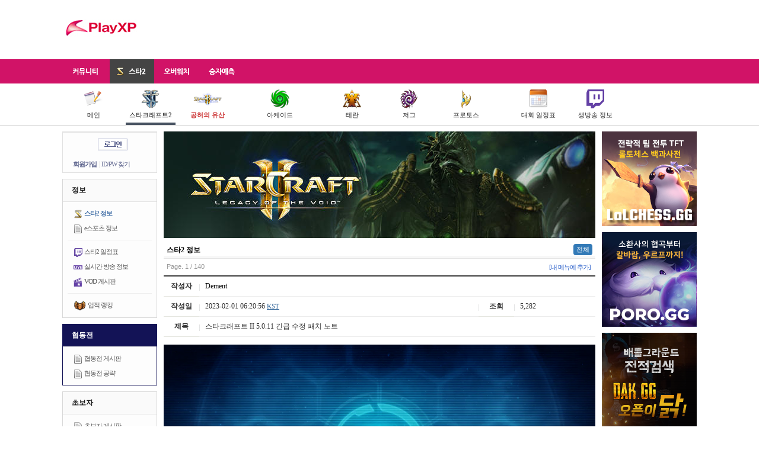

--- FILE ---
content_type: text/html; charset=UTF-8
request_url: https://www.playxp.com/sc2/lotv/view.php?article_id=5701277
body_size: 10791
content:
<!DOCTYPE html>
<html>
<head>
    <meta charset="utf-8">
    <title>스타크래프트 II 5.0.11 긴급 수정 패치 노트 - PlayXP</title>
    <meta http-equiv="X-UA-Compatible" content="IE=edge"/>
                <meta name="viewport" content="width=device-width, initial-scale=1, user-scalable=no">
        <link rel="shortcut icon" href="/favicon.ico"/>
    <link rel="stylesheet" href="/assets/css/normalize.css">
    <link rel="stylesheet" href="/assets/css/bootstrap.min.css">
    <link rel="stylesheet" href="/assets/css/jquery-ui.min.css">
    <link rel="stylesheet" href="/assets/css/jquery-ui.theme.min.css">
    <link rel="stylesheet" type="text/css" href="/assets/css/base.css?9c83ac"/>
            <link rel="stylesheet" type="text/css" href="/assets/css/mobile.css?9c83ac"/>
            <script type="text/javascript" src="/js/common/prototype-1.6.1.js"></script>
    <script type="text/javascript" src="/assets/js/jquery-1.11.1.min.js"></script>
    <script type="text/javascript">
        jQuery.noConflict();
    </script>
    <script type="text/javascript" src="/js/swfobject.js"></script>
    <script type="text/javascript" src="/js/viewTitle.js"></script>
    <script type="text/javascript" src="/assets/js/jquery-ui.min.js"></script>
    <script type="text/javascript" src="/assets/js/bootstrap.min.js"></script>
            <script type="text/javascript"
                src="/assets/js/boardView.js?20150803r1"></script>
        <!--[if IE 8]>
    <link rel="stylesheet" type="text/css" href="http://imports.playxp.com/css/common/ie8-20090714.css"/>
    <![endif]-->
    <script type="text/javascript">
        var requirejs = {
            baseUrl: '/assets/js', 
            urlArgs: '9c83ac'
        };
        
    </script>
    <script data-main="base" src="/assets/js/require.js"></script>
                <script async src="//pagead2.googlesyndication.com/pagead/js/adsbygoogle.js"></script>
    <script>
        (adsbygoogle = window.adsbygoogle || []).push({
            google_ad_client: "ca-pub-2756103832564341"
        });
        
    </script>
</head>

<body class="sc2">
<h1>playXP</h1>

<div id="gnb">
    <div class="hdn">
                    <a href="/" class="logo"><img src="/assets/images/common/playXP_symbol.gif" alt="PlayXP"/></a>
        
        <div class="mobileMenu">
                            <a class="login" href="/member/login_form.php"><img
                            src="//imports.playxp.com/images/btn_login_global.gif" alt="로그인" title=""/></a>
                    </div>

        <div class="gb">
                                            
                    <!-- 728x90 -->
                    <ins class="adsbygoogle"
                         style="display:inline-block;width:728px;height:90px"
                         data-ad-client="ca-pub-2756103832564341"
                         data-ad-region="base"
                         data-ad-slot="5559417914"></ins>
                    <script>
                        (adsbygoogle = window.adsbygoogle || []).push({});
                    </script>
                
                                    </div>
    </div>

    <div class="lnb">
        <div class="box">
            <ul>
                <li class="community">
                    <a href="https://www.playxp.com/"><span>커뮤니티</span></a>
                </li>
                <li class="sc2 actived">
                    <a href="https://www.playxp.com/sc2/">
                        <img src="//pocket.playxp.com/thumbs/728x/1590776?a18533675ac01b6a"/>
                        <span>스타2</span>
                    </a>
                </li>
                <li class="overwatch">
                    <a href="https://www.playxp.com/overwatch/">
                        <span>오버워치</span>
                    </a>
                </li>
                <li class="toto">
                    <a href="https://www.playxp.com/toto/"><span>승자예측</span></a>
                </li>
            </ul>
        </div>
    </div>
            <div class="snb games sc2">
            <div class="inner">
                <ul class="sc2">
                    <li class="wide">
                        <a href="/">
                            <img src="/assets/images/sc2/ico_board_32.png"/><br/>
                            메인
                        </a>
                    </li>
                    <li class="wide on">
                        <a href="/sc2/">
                            <img src="/assets/images/sc2/ico_sc2_32.png"/>
                            <br/>
                            스타크래프트2
                        </a>
                    </li>
                    <li>
                        <a href="/sc2/lotv/" style="color:#cc3333; font-weight:bold;">
                            <img src="/assets/images/sc2/ico_void_48x32.png"/><br/>
                            공허의 유산
                        </a>
                    </li>
                    <li class="bar"></li>
                    <li>
                        <a href="/sc2/galaxy/freeboard/list.php">
                            <img src="/assets/images/sc2/ico_map_32.png"/><br/>
                            아케이드
                        </a>
                    </li>
                    <li class="bar"></li>
                    <li>
                        <a href="/sc2/terran/list.php">
                            <img src="/assets/images/sc2/ico_terran_32.png"/><br/>
                            테란
                        </a>
                    </li>
                    <li>
                        <a href="/sc2/zerg/list.php">
                            <img src="/assets/images/sc2/ico_zerg_32.png"/><br/>
                            저그
                        </a>
                    </li>
                    <li>
                        <a href="/sc2/protoss/list.php">
                            <img src="/assets/images/sc2/ico_protoss_32.png"/><br/>
                            프로토스
                        </a>
                    </li>
                    <li class="bar"></li>
                                        <li>
                        <a href="/sc2/schedule/">
                            <img src="/assets/images/sc2/ico_schedule2_32.png"/><br/>
                            대회 일정표
                        </a>
                    </li>
                    <li>
                        <a href="/sc2/live/">
                            <img src="/assets/images/sc2/ico_live_32.png"/><br/>
                            생방송 정보
                        </a>
                    </li>
                                    </ul>
            </div>
        </div>
        <div class="clearfix"></div>
</div>

<div id="container">
                <h2>서브 메뉴</h2>
        <div id="MenuContainer">
            <h2>로그인</h2>
    <form method="post" action="/member/login.php" onsubmit="return login(this);">
        <div id="LoginBox">
            <div class="ct">
                <a href="/member/login_form.php"><img src="//imports.playxp.com/images/btn_login_global.gif"
                                                      alt="로그인" title=""/></a>
            </div>

            <div class="link">
                <a href="/member/signup.html" class="signup">회원가입</a> |
                <a href="/member/find.html" class="find">ID/PW 찾기</a>
            </div>
        </div>
    </form>


<form name="frmDelMyMenu" method="post" action="/my/delMyMenu.php">
    <input type="hidden" name="seq" value=""/>
</form>
<script type="text/javascript">
    function delMyMenu(seq, title) {
        if (confirm('정말로 "' + title + '" 메뉴를 삭제하시겠습니까?') === false) return false;

        var form = document.forms['frmDelMyMenu'];
        form.seq.value = seq;
        form.submit();
    }

    function setMyMenu(opt) {
        new Ajax.Request('/my/toggleMyMenu.php',
            {
                method: 'post',
                postBody: 'opt=' + (opt ? 1 : 0)
            });
    }
    
</script>
            <div id="Menu">
    <div class="caption">
        정보
    </div>

    <ul>
        <li class="actived">
            <img src="//pocket.playxp.com/thumbs/728x/1590776?a18533675ac01b6a"/>
            <a href="/sc2/lotv/list.php">스타2 정보</a>
        </li>
        <li>
            <img src="/assets/images/board/article_15.png" alt="" title=""/>
            <a href="/esports/list.php?sub=sc2">e스포츠 정보</a>
        </li>
    </ul>

    <ul>
        <li>
            <img src="/assets/images/twitch.png" srcset="/assets/images/twitch@2x.png 2x" alt="화살표" title=""/>
            <a href="/sc2/schedule/"> 스타2 일정표</a>
        </li>
        <li>
            <img src="/assets/images/ico_live.png" srcset="/assets/images/ico_live@2x.png 2x" alt="화살표" title=""/>
            <a href="/sc2/live/">실시간 방송 정보</a>
        </li>
        <li>
            <img src="/assets/images/ico_vod.png" srcset="/assets/images/ico_vod@2x.png 2x" alt="화살표" title=""/>
            <a href="/sc2/vod/list.php">VOD 게시판</a>
        </li>
    </ul>

    <ul class="last">
        <li>
            <img src="/assets/images/sc2/ico_achievement.png"/>
            <a href="/sc2/achievement/">업적 랭킹</a>
        </li>
    </ul>
</div>

<div id="Menu" style="border-color: #131356;">
    <div class="caption" style="letter-spacing:0; background-color:#131356; color:#fff;">
        협동전
    </div>

    <ul class="last">
        <li>
            <img src="/assets/images/board/article_15.png" alt="" title=""/>
            <a href="/sc2/co_op/list.php">협동전 게시판</a>
        </li>
        <li>
            <img src="/assets/images/board/article_15.png" alt="" title=""/>
            <a href="/sc2/co_op/guide/list.php">협동전 공략</a>
        </li>
    </ul>
</div>

<div id="Menu">
    <div class="caption">
        초보자
    </div>

    <ul>
        <li>
            <img src="/assets/images/board/article_15.png" alt="" title=""/>
            <a href="/sc2/newbie/list.php">초보자 게시판</a>
        </li>
        <li>
            <img src="/assets/images/board/article_15.png" alt="" title=""/>
            <a href="/sc2/single/guide/list.php">캠페인 게시판</a>
        </li>
    </ul>

    <ul class="last">

        <li>
            <img src="/assets/images/board/article_15.png" alt="" title=""/>
            <a href="/sc2/strategy/list.php">빌드/전략 게시판</a>
        </li>
        <li>
            <img src="/assets/images/board/article_15.png" alt="" title=""/>
            <a href="/sc2/tip/list.php">팁/정보 게시판</a>
        </li>
    </ul>
</div>

<div id="Menu">
    <div class="caption">
        커뮤니티
    </div>

    <ul>
        <li>
            <img src="//pocket.playxp.com/thumbs/728x/1539654?91098b80f55215e9" alt="" title=""/>
            <a href="/sc2/bbs/list.php">스타2 게시판</a>
        </li>
        <li>
            <img src="/assets/images/board/article_15.png" alt="" title=""/>
            <a href="/sc2/issue/list.php">사건사고 게시판</a>
        </li>
    </ul>

    <ul>
        <li>
            <img src="/assets/images/board/article_15.png" alt="" title=""/>
            <a href="/community/funny/list.php?sub=sc2">웃기는 게시판</a>
        </li>
    </ul>

    <ul class="mobileOnly">
        <li>
            <a href="/issues/sc2.php?sub=main">이슈 게시물</a>
        </li>
    </ul>

    <ul>
        <li>
            <img src="/assets/images/board/article_15.png" alt="" title=""/>
            <a href="/sc2/opentoon/list.php?sub=sc2">오픈툰</a>
        </li>
        <li>
            <img src="/assets/images/board/article_15.png" alt="" title=""/>
            <a href="/sc2/ss/list.php">스크린샷</a>
        </li>
    </ul>

    <ul>
        <li>
            <img src="//imports.playxp.com/images/sc2/ico_league_t.gif" alt="화살표" title=""/>
            <a href="/sc2/terran/list.php">테란 게시판</a>
        </li>
        <li>
            <img src="//imports.playxp.com/images/sc2/ico_league_z.gif" alt="화살표" title=""/>
            <a href="/sc2/zerg/list.php">저그 게시판</a>
        </li>
        <li>
            <img src="//imports.playxp.com/images/sc2/ico_league_p.gif" alt="화살표" title=""/>
            <a href="/sc2/protoss/list.php">프로토스 게시판</a>
        </li>
    </ul>

    <ul class="last">
        <li>
            <img src="/assets/images/board/article_15.png" alt="" title=""/>
            <a href="/sc2/gosureplays/list.php">고수 리플레이</a>
        </li>
        <li>
            <img src="/assets/images/board/article_15.png" alt="" title=""/>
            <a href="/sc2/replays/list.php">유저 리플레이</a>
        </li>
    </ul>
</div>

<div id="Menu">
    <div class="caption">
        세계관
    </div>

    <ul class="last">
        <li>
            <img src="/assets/images/board/article_15.png" alt="" title=""/>
            <a href="/sc2/story/list.php">세계관 정보</a>
        </li>
        <li>
            <img src="/assets/images/board/article_15.png" alt="" title=""/>
            <a href="/sc2/storyqna/list.php">세계관 토론장</a>
        </li>
    </ul>
</div>

<div id="Menu">
    <div class="caption">
        아케이드
    </div>

    <ul>
        <li>
            <img src="/assets/images/board/ico_map_16.png"/>
            <a href="/sc2/mappr/list.php?sub=sc2">아케이드 홍보</a>
        </li>
        <li>
            <img src="/assets/images/board/ico_map_16.png"/>
            <a href="/sc2/galaxy/freeboard/list.php?sub=sc2">아케이드 게시판</a>
        </li>
    </ul>

    <ul class="last">
        <li>
            <img src="/assets/images/board/article_15.png" alt="" title=""/>
            <a href="/sc2/galaxy/list.php?sub=sc2">갤럭시 포럼</a>
        </li>
        <li>
            <img src="/assets/images/board/article_15.png" alt="" title=""/>
            <a href="/sc2/galaxyqna/list.php?sub=sc2">갤럭시 Q&amp;A</a>
        </li>
        <li>
            <img src="/assets/images/board/article_15.png" alt="" title=""/>
            <a href="/sc2/maps/tip/list.php?sub=sc2">갤럭시 팁</a>
        </li>
        <li>
            <img src="/assets/images/board/article_15.png" alt="" title=""/>
            <a href="/sc2/maps/pds/list.php?sub=sc2">맵 자료실</a>
        </li>
    </ul>
</div>

<div id="Menu">
    <div class="caption">
        홍보
    </div>

    <ul class="last">
        <li>
            <img src="/assets/images/board/article_15.png" alt="" title=""/>
            <a href="/sc2/bj/list.php">방송 홍보</a>
        </li>
        <li>
            <img src="/assets/images/board/article_15.png" alt="" title=""/>
            <a href="/sc2/clan/list.php">클랜 홍보</a>
        </li>
        <li>
            <img src="/assets/images/board/article_15.png" alt="" title=""/>
            <a href="/sc2/friends/list.php">배틀넷 친구 찾기</a>
        </li>
    </ul>
</div>

<div id="Menu">
    <div class="caption">
        기타
    </div>

    <ul class="last">
        <li>
            <img src="/assets/images/board/article_15.png" alt="" title=""/>
            <a href="/sc2/patch/list.php">패치 노트</a>
        </li>
    </ul>
</div>

        </div>
        
        <link href="/css/SmartEditor/0.3.16/style.css" rel="stylesheet" type="text/css"/>
<script async="" src="//platform.twitter.com/widgets.js" charset="utf-8"></script>
<div id="BoardView">
    <div class="boardTopImage">
            <div style="margin-bottom:10px; height:180px;">
            <img src="//pocket.playxp.com/thumbs/728x/1754583?16d25979d9389714" alt="" title="image by NOPEE"/>
        </div>
    </div>







    <div class="board_title">
        <a href="/sc2/lotv/list.php"><strong>스타2 정보</strong></a>

        <ul class="subnav nav nav-pills">
            <li class="active"><a href="/sc2/lotv/list.php">전체</a></li>
                    </ul>

        <div class="clearfix"></div>
    </div>
    <div id="PageInfo">
        Page. 1 / 140

        <span class="addBoard">
            <a href="/my/addBoard.php">[내 메뉴에 추가]</a>
    </span>
    </div>
    
    <div class="mobileOnly">
        <div id="BoardButton">
                                        <a href="write.php"><img
                            src="/images/board/btn_write.gif" title="" alt="글쓰기"/></a>
                    </div>

                    <div class="modeTab">
                <ul class="nav nav-tabs">
                    <li><a href="/sc2/bbs/list.php">전체글</a>
                    </li>
                    <li class="active"><a href="/sc2/lotv/list.php">유저정보</a>
                    </li>
                    <li><a href="/sc2/best/">추천글</a></li>
                </ul>
            </div>
            </div>

    <table id="BoardViewHeader" class="no_category">
        <tr>
            <th>작성자</th>
            <td class="nick" colspan="3">
                                    <a href="#" onclick="return ViewUnion(632499);">Dement</a>
                                                                    </td>
        </tr>
        <tr>
            <th>작성일</th>
            <td>
                2023-02-01 06:20:56 <a href="/services/timezone.php?rtnUrl=%2Fsc2%2Flotv%2Fview.php%3Farticle_id%3D5701277" class="timezone" title="시간대 설정 바꾸기&#13;Change timezone">KST</a>
            </td>
            <th>조회</th>
            <td>
                5,282
            </td>
        </tr>
                <tr>
            <th>제목</th>
            <td colspan="3" class="title">
                <div class="title">
                    스타크래프트 II 5.0.11 긴급 수정 패치 노트
                </div>
            </td>
        </tr>
    </table>

    <div id="BoardContent" class="smartOutput">
        <div class="bbox">
            		<img src="https://bnetcmsus-a.akamaihd.net/cms/blog_header/kd/KD50BBXYHMBR1554829677265.jpg"><br>
		<br>
		<br>
		<font size="6"><b>버그 수정</b></font><br>
		<br>
		- 적 유닛을 따라가는 유닛(예: 사이오닉 이동 이후 사도)이 사거리 6이 아닌 2 이내에서만 적 유닛을 공격하던 문제를 수정했습니다.<br>
		- 벙커에 있는 사신이 최대 사거리에서 피해를 주지 않던 문제를 수정했습니다.<br>
		- 거신을 대상에서 먼 쪽에서 들어 올리면 피해를 주지 않을 수 있던 문제를 수정했습니다.<br>
		- 거신이 자신의 유닛에게 피해를 줄 수 없던 문제를 수정했습니다.<br>
		- 번식지의 시야가 12가 아닌 11로 적용되던 문제를 수정했습니다.<br>
		- 사이클론의 자기장 가속기 업그레이드가 피해를 모든 유닛 상대 +10이 아닌 중장갑 상대 +20으로 증가시키던 문제를 수정했습니다.<br>
		- 번식지의 공격 대상 우선순위가 11이 아닌 12로 적용되던 문제를 수정했습니다.<br>
		<br>
		<a target="_blank" href="https://news.blizzard.com/ko-kr/starcraft2/23897177/" target="_blank">https://news.blizzard.com/ko-kr/starcraft2/23897177/</a>

            
                    </div>
    </div>

    
    <div id="BoardRecommend">
                <input class="btnRecommend" type="button"
               value="이 게시물 추천하기 (1)"
               onclick="Recommend(1043, 5701277); return false;"/>
        <input class="btnPolice" type="button" value="신고"
               onclick="PoliceJingjing(5701277); return false;"/>
    </div>

    <div id="ArticlePolice">
        <form method="post" onsubmit="return checkArticlePolice(this);">
            <input type="hidden" name="articleId" value=""/>

            <div>
                <p>
                    지속적인 허위 신고시 신고자가 제재를 받을 수 있습니다.<br/>
                    신고 사유를 입력하십시오:
                </p>
                <input type="text" name="police_reason" class="reason" value=""/>
                <input type="submit" class="submit" value="신고 접수"/>
                <input type="button" class="cancel" onclick="hideArticlePolice(); return false;" value="취소"/>
            </div>
        </form>
    </div>

    
    
                        <div id="B_BN">
                                            
                    <div class="gaBox">
                        <ins class="adsbygoogle"
                             style="display:block"
                             data-ad-client="ca-pub-2756103832564341"
                             data-ad-slot="4721198715"
                             data-ad-region="base"
                             data-ad-format="horizontal"></ins>
                        <script>
                            (adsbygoogle = window.adsbygoogle || []).push({});
                        </script>
                    </div>
                
                                    </div>
    
<div id="Footstep">
    <img class="caption" src="//imports.playxp.com/images/text/txt_footstep.gif" alt="발도장 찍기"/>
            <div class="btn">
            <input type="button" id="btnFootstep" value="발도장 찍기" onclick="do_footstep(this);"/>
        </div>
        <div class="footList">
                                <a href="#" onclick="return ViewUnion(579083);"><img src="//pocket.playxp.com/thumbs/x20/1102380?c0e5dd7431158c19" alt="아이콘" title="" /> Dilmun</a>
                        </div>
</div>

<iframe name="ifrAction" frameborder="0" width="0" height="0" style="display:none;"></iframe>

<form method="post" name="frmFootstep" action="/services/footstep.php" target="ifrAction">
    <input type="hidden" name="mode" value="add"/>
    <input type="hidden" name="board_id" value="1043"/>
    <input type="hidden" name="uid" value="5701277"/>
</form>
    
            <div id="BoardComment">
                                        <table id="C20785912" class="item">
            <tr>
                <td>
                    <table class="inner">
                        <tr>
                            <td>
                                                                                                    <span class="nick">                                                <a href="#" onclick="return ViewUnion(617046);"><img src="//pocket.playxp.com/thumbs/x20/1358958?8d9026ab1ebeb5f9" alt="아이콘" title="" /> <span style="color:;">BoA-502</span></a></span>
                                                                <span class="date">(2023-03-20 00:23:45 <a href="/services/timezone.php?rtnUrl=%2Fsc2%2Flotv%2Fview.php%3Farticle_id%3D5701277" class="timezone" title="시간대 설정 바꾸기&#13;Change timezone">KST</a>)
                                    					</span>
                                                                                                                                                                                                    <span class="bnetauth"></span>
                                                                                            </td>
                            <td class="del">
                                
                                <div class="scorearea">
                                    <span class="promote"><small>0</small><a href="#" onclick="CommentRecommend(this, 20785912); return false;" style="margin-left:5px;"><img src="//imports.playxp.com/images/board/btn_promote.gif" alt="↑" title="추천"/></a></span>
                                    <span class="demote"><a href="#" onclick="CommentDemote(this, 20785912); return false;" style="margin-right:5px;"><img src="//imports.playxp.com/images/board/btn_demote.gif" alt="↓" title="반대"/></a><small>0</small></span>
                                </div>
                            </td>
                        </tr>
                    </table>
                </td>
            </tr>
            <tr>
                <td>
                    <table class="inner2">
                        <tr>
                            <td class="sense" width="90" valign="top">
                                                                <div style="width:80px; height:45px; text-align:center; background-color:white; cursor:pointer;" onmouseout="$('big_sense_20785912').style.display = 'none';" onmouseover="$('big_sense_20785912').style.display = 'block';">
                                    <img src="//pocket.playxp.com/thumbs/80x45/1345565?9870b84afd3c9466" alt="센스 이미지" title=""/>

                                    <div id="big_sense_20785912" style="display:none; position:relative; border:none;">
                                        <div style="position:absolute; padding:3px; left:90px; top:-46px; background-color:#fff; width:160px; height:90px;">
                                            <img src="//pocket.playxp.com/thumbs/160x90/1345565?8dfc2a3d2e4d4311" alt="큰 센스 이미지" title=""/>
                                        </div>
                                    </div>
                                </div>
                                                            </td>
                            <td class="content" valign="top">
                                <div>
                                                                                                                    								아직도 패치는 하는가보네요. 심지어 밸런스 패치네
                                                                                                                                                </div>
                            </td>
                        </tr>
                    </table>
                </td>
            </tr>
        </table>
                        <table id="C20786081" class="item">
            <tr>
                <td>
                    <table class="inner">
                        <tr>
                            <td>
                                                                                                    <span class="nick">                                                <a href="#" onclick="return ViewUnion(626628);"><span style="color:;">돼지토끼</span></a></span>
                                                                <span class="date">(2023-03-30 12:10:09 <a href="/services/timezone.php?rtnUrl=%2Fsc2%2Flotv%2Fview.php%3Farticle_id%3D5701277" class="timezone" title="시간대 설정 바꾸기&#13;Change timezone">KST</a>)
                                    					</span>
                                                                                                                                                                                                    <span class="bnetauth"></span>
                                                                                            </td>
                            <td class="del">
                                
                                <div class="scorearea">
                                    <span class="promote"><small>0</small><a href="#" onclick="CommentRecommend(this, 20786081); return false;" style="margin-left:5px;"><img src="//imports.playxp.com/images/board/btn_promote.gif" alt="↑" title="추천"/></a></span>
                                    <span class="demote"><a href="#" onclick="CommentDemote(this, 20786081); return false;" style="margin-right:5px;"><img src="//imports.playxp.com/images/board/btn_demote.gif" alt="↓" title="반대"/></a><small>0</small></span>
                                </div>
                            </td>
                        </tr>
                    </table>
                </td>
            </tr>
            <tr>
                <td>
                    <table class="inner2">
                        <tr>
                            <td class="sense" width="90" valign="top">
                                                                <div style="width:80px; height:45px; text-align:center; background-color:white;">
                                    <img src="//imports.playxp.com/images/member/show_your_sense.gif" alt="센스 이미지를 등록해 주세요" title=""/>
                                </div>
                                                            </td>
                            <td class="content" valign="top">
                                <div>
                                                                                                                    								오 그래도 이런 소식 좋다
                                                                                                                                                </div>
                            </td>
                        </tr>
                    </table>
                </td>
            </tr>
        </table>
            
</div>

<div id="BoardCommentWrite">
            <div class="announce">
                        댓글을 등록하려면 로그인 하셔야 합니다.
            로그인 하시려면 <a href="/member/login_form.php?rtnUrl=http%3A%2F%2Fwww.playxp.com%2Fsc2%2Flotv%2Fview.php%3Farticle_id%3D5701277">[여기]</a>를 클릭하십시오.
                    </div>
    </div>

<form name="frmDelComment" method="post" action="action.php">
    <input type="hidden" name="mode" value="delete_comment"/>
    <input type="hidden" name="comment_id" value=""/>
    <input type="hidden" name="reason" value=""/>
    <input type="hidden" name="password" value=""/>
    <input type="hidden" name="page" value=""/>
    <input type="hidden" name="sub" value=""/>
</form>

<script type="text/javascript">
    var board_id = 1043;
    var member_no = 0;
    var member_auth = 0;
    var isIE = (navigator.appName == "Microsoft Internet Explorer");
    var is_being_recommend_pct = false;

    function pbct(cmt_id) {
        if (is_being_recommend_pct === true) {
            alert('현재 처리 중인 명령이 있습니다. 잠시만 기다려 주세요.');
            return;
        }

        if (confirm('정말로 이 댓글을 악플로 신고하시겠습니까?') === false) return;

        is_being_recommend_pct = true;

        new Ajax.Request('action.php',
                {
                    postBody: 'mode=bcmt&cmt_id=' + cmt_id,
                    onSuccess: function (transport) {
                        is_being_recommend_pct = false;

                        if (transport.responseText == 'ERROR') {
                            alert('이미 신고하신 상태입니다.');
                            return;
                        }

                        if (/^[0-9]+$/.test(transport.responseText) === false) {
                            alert(transport.responseText);
                            return;
                        }

                        obj.parentNode.children[1].innerHTML = transport.responseText;
                        alert('반대하였습니다.');
                    },
                    onFailure: function () {
                        is_being_recommend_pct = false;
                        alert('서버 오류로 인해 악플 신고를 실패하였습니다.\n\n잠시 후 새로 고침 하신 뒤, 다시 시도해 주시기 바랍니다.');
                    }
                });
    }
    
</script>

    
            <div id="PrevArticle">
                            <div>
                    <strong>이전글: </strong>
                    <img src=""/>
                    <a href="/sc2/lotv/view.php?article_id=5703003#!0"><img src="//pocket.playxp.com/thumbs/728x/1590776?a18533675ac01b6a" alt="일반" title="" style="vertical-align:middle;" /> 스타크래프트 II 5.0.11 2차 긴급 수정 PTR 패치 노트</a>
                                    </div>
                                        <div>
                    <strong>다음글: </strong>
                    <img src=""/>
                    <a href="/sc2/lotv/view.php?article_id=5701241#!0"><img src="//pocket.playxp.com/thumbs/728x/1590776?a18533675ac01b6a" alt="일반" title="" style="vertical-align:middle;" /> 스타크래프트 II 5.0.11 패치 노트</a>
                                    </div>
                    </div>
    
    <div id="LinkButton">
        <div class="left">
            <a href="list.php?"><img src="/images/board/btn_list.gif"/></a>
        </div>
        <div class="right">
                                            </div>
    </div>

            <div class="noMobile" style="margin-top:20px;">
<ins class="kakao_ad_area" style="display:none;"
 data-ad-unit    = "DAN-t4f0pgmsedyu"
 data-ad-width   = "728"
 data-ad-height  = "90"></ins>
<script type="text/javascript" src="//t1.daumcdn.net/adfit/static/ad.min.js" async></script>
        </div>

    <form name="frmEditArticle" method="post" action="write.php?article_id=5701277">
        <input type="hidden" name="page" value=""/>
        <input type="hidden" name="password" value=""/>
    </form>

    <form name="frmDelArticle" method="post" action="action.php">
        <input type="hidden" name="mode" value="delete_article"/>
        <input type="hidden" name="article_id" value="5701277"/>
        <input type="hidden" name="reason" value=""/>
        <input type="hidden" name="password" value=""/>
        <input type="hidden" name="page" value=""/>
        <input type="hidden" name="sub" value=""/>
    </form>

    <div id="editArticlePopup">
        <div class="ps">
            <form onsubmit="return editArticlePopup(this);">
                <div class="pd">
                    <span></span>
                    <input type="text" name="txtInput" class="text"/>
                    <input type="submit" name="btnSubmit" value="수정" class="submit"/>
                    <input type="button" name="btnCancel" value="취소" class="cancel" onclick="editArticleCancel();"/>
                </div>
            </form>
        </div>
    </div>

    <div id="delArticlePopup">
        <div class="ps">
            <form onsubmit="return delArticlePopup(this);">
                <div class="pd">
                    <span></span>
                    <input type="text" name="txtInput" class="text"/>
                    <input type="submit" name="btnSubmit" value="삭제" class="submit"/>
                    <input type="button" name="btnCancel" value="취소" class="cancel" onclick="delArticleCancel();"/>
                </div>
            </form>
        </div>
    </div>

    <div id="delCommentPopup">
        <div class="ps">
            <form onsubmit="return delCommentPopup(this);">
                <input type="hidden" name="sub" value=""/>

                <div class="pd">
                    <span></span>
                    <input type="text" name="txtInput" class="text"/>
                    <input type="submit" name="btnSubmit" value="삭제" class="submit"/>
                    <input type="button" name="btnCancel" value="취소" class="cancel" onclick="delCommentCancel();"/>
                </div>
            </form>
        </div>
    </div>
</div>

<script type="text/javascript">
    var board_id = 1043;
    var writer_no = 632499;
</script>

                        <div id="sidemenu">
                <div style="margin-bottom:10px;">
                    <a href="https://lolchess.gg/?utm_source=playxp&utm_medium=side" target="_blank">
                        <img src="/assets/images/pm/lolchessgg_160x160.png" alt="롤토체스 TFT - 롤체지지 LoLCHESS.GG"/></a>
                </div>

                <div style="margin-bottom:10px;">
                    <a href="https://poro.gg/?utm_source=playxp&utm_medium=side" target="_blank">
                        <img src="/assets/images/poro/160x160.png" alt="소환사의 협곡부터 칼바람, 우르프까지 - 포로지지 PORO.GG"/></a>
                </div>

                <div style="margin-bottom:10px;">
                    <a href="https://dak.gg" target="_blank"><img
                                src="/assets/images/pm/dakgg/160x160.png" alt="배그 전적검색은 닥지지(DAK.GG)에서 가능합니다"/></a>
                </div>

                
                <style type="text/css">
#XPToToL{list-style-type:none; padding:0px; margin:0px;}
#XPToToL li{padding:0px; margin:0px 0px 5px 0px; height:16px; overflow:hidden;}
#XPToToL .date{font-family:돋움; font-size:8pt; letter-spacing:-1px; color:#cc5f24;}
	#XPToToL .no_item {font-family:돋움; font-size:8pt; letter-spacing:-1px; color:#666; text-align:center;}
</style>
<div id="CRightLatest">
<a href="/toto/"><img src="//imports.playxp.com/images/sc2/ca_toto.jpg" alt="XP 토토" title="" style="margin-bottom:5px;" /></a>
<ul id="XPToToL">
	<li class="no_item">
		(진행 중인 토토가 없습니다)
	</li>
</ul>

<ul id="CRAttention">
	<li><a href="/sc2/clan/list.php"><span class="clan">클랜</span></a> <a href="/sc2/clan/view.php?article_id=5706646">[혜성]클랜에서 함께 성장하실 클랜원 분들을 모집합니다.</a></li>
	<li><a href="/sc2/clan/list.php"><span class="clan">클랜</span></a> <a href="/sc2/clan/view.php?article_id=5706615">래더, 연겜 위주 클랜 [낭만]에서 클랜원을 모집합니다!</a></li>
	<li><a href="/sc2/clan/list.php"><span class="clan">클랜</span></a> <a href="/sc2/clan/view.php?article_id=5706392">NG리그 시즌 15가 여러분들을 영광의 왕좌로 초청합니다.</a></li>
	<li><a href="/sc2/bj/list.php"><span class="bj">방송</span></a> <a href="/sc2/bj/view.php?article_id=5706313">공고는 죽었다 유감을 표하도록 하지</a></li>
	<li><a href="/sc2/clan/list.php"><span class="clan">클랜</span></a> <a href="/sc2/clan/view.php?article_id=5705917">뉴게임즈 클랜에서 새로운 가족을 찾습니다.</a></li>
</ul>
</div>


                <div id="liveList" style="margin-top:15px;">
                    <a href="/sc2/live/"><strong style="color:#000; letter-spacing:-1px;">실시간 스타2 방송 (5
                            건)</strong></a>
                    <div style="border: 1px solid #e9e9e9; padding: 5px; margin: 3px 0px 5px 0px; background-color: #fafafa; list-style-type: none;">
                                                    <li style="padding:2px 0px; line-height:1.6; height:16px; overflow:hidden;">
                                <span style="background-color: #6441A5; padding: 2px; color: #fff; font-family: 돋움; font-size: 11px; letter-spacing: -1px;">트위치</span>
                                <a href="/sc2/live/">김정훈 (TOP)</a>
                            </li>
                                                        <li style="padding:2px 0px; line-height:1.6; height:16px; overflow:hidden;">
                                <span style="background-color: #6441A5; padding: 2px; color: #fff; font-family: 돋움; font-size: 11px; letter-spacing: -1px;">트위치</span>
                                <a href="/sc2/live/">RERUN: Stephano [Z] vs. DnS [P] - UB Ro16 - B1 - IEM Katowice 2018</a>
                            </li>
                                                        <li style="padding:2px 0px; line-height:1.6; height:16px; overflow:hidden;">
                                <span style="background-color: #6441A5; padding: 2px; color: #fff; font-family: 돋움; font-size: 11px; letter-spacing: -1px;">트위치</span>
                                <a href="/sc2/live/">RANDOM 3v3 ► with PiG and feardragon! ~ !subtember !multistream</a>
                            </li>
                                                </div>
                </div>

                <div id="recentArticles" style="margin-top:15px;">
                    <strong style="letter-spacing:-1px;">전체 최근 게시물</strong>
                    <div style="border: 1px solid #e9e9e9; padding: 5px; margin: 3px 0px 5px 0px; background-color: #fafafa; list-style-type: none;">
                                                    <li style="padding:2px 0px; line-height:1.6; height:16px; overflow:hidden;">
                                <span style="background-color: #777; padding: 2px; color: #fff; font-family: 돋움; font-size: 11px; letter-spacing: -1px;">자유</span>
                                <a href="/sc2/general/view.php?article_id=5706666">오늘도 메벤을 눈팅하는 신 창 섭</a>
                            </li>
                                                    <li style="padding:2px 0px; line-height:1.6; height:16px; overflow:hidden;">
                                <span style="background-color: #777; padding: 2px; color: #fff; font-family: 돋움; font-size: 11px; letter-spacing: -1px;">자유</span>
                                <a href="/sc2/general/view.php?article_id=5706664">한번 알아보았습니다.</a>
                            </li>
                                                    <li style="padding:2px 0px; line-height:1.6; height:16px; overflow:hidden;">
                                <span style="background-color: #777; padding: 2px; color: #fff; font-family: 돋움; font-size: 11px; letter-spacing: -1px;">자유</span>
                                <a href="/sc2/general/view.php?article_id=5706663">눈팅만 하다가 쓰는 글</a>
                            </li>
                                                    <li style="padding:2px 0px; line-height:1.6; height:16px; overflow:hidden;">
                                <span style="background-color: #777; padding: 2px; color: #fff; font-family: 돋움; font-size: 11px; letter-spacing: -1px;">자유</span>
                                <a href="/sc2/general/view.php?article_id=5706662">몬헌 와일즈 민심이 회복될날은 올까</a>
                            </li>
                                                    <li style="padding:2px 0px; line-height:1.6; height:16px; overflow:hidden;">
                                <span style="background-color: #777; padding: 2px; color: #fff; font-family: 돋움; font-size: 11px; letter-spacing: -1px;">자유</span>
                                <a href="/sc2/general/view.php?article_id=5706661">자게 글이 안 올라와</a>
                            </li>
                                                    <li style="padding:2px 0px; line-height:1.6; height:16px; overflow:hidden;">
                                <span style="background-color: #777; padding: 2px; color: #fff; font-family: 돋움; font-size: 11px; letter-spacing: -1px;">던파</span>
                                <a href="/gamebbs/dnf/view.php?article_id=5706659">정반대 결과에 '화들짝</a>
                            </li>
                                                    <li style="padding:2px 0px; line-height:1.6; height:16px; overflow:hidden;">
                                <span style="background-color: #777; padding: 2px; color: #fff; font-family: 돋움; font-size: 11px; letter-spacing: -1px;">협동전 토론장</span>
                                <a href="/sc2/co_op/view.php?article_id=5706655">주간돌변 67. 하늘 경계. 공허의 출격/공격적배치,...</a>
                            </li>
                                            </div>
                </div>
                <!-- stickyunit -->
                <div style="margin-top:0; height:600px;">
                                                                                
                        <div id="stickyunit">
                            <ins class="adsbygoogle"
                                 style="display:inline-block;width:160px;height:600px"
                                 data-ad-client="ca-pub-2756103832564341"
                                 data-ad-region="base"
                                 data-ad-slot="3703041365"></ins>
                            <script>
                                (adsbygoogle = window.adsbygoogle || []).push({});
                            </script>
                            <style type="text/css">
                                #stickyunit.fixed-nav {
                                    position: fixed;
                                    top: 5px;
                                }
                            </style>
                            <script type="text/javascript">
                                (function ($) {
                                    var sticky = $('#stickyunit');
                                    var prevStickyTop = parseInt(sticky.offset().top, 10) - 5;

                                    $(window).scroll(function () {
                                        if ($(this).scrollTop() >= prevStickyTop) {
                                            $('#stickyunit').addClass('fixed-nav');
                                        } else {
                                            $('#stickyunit').removeClass('fixed-nav');
                                        }
                                    });
                                })(jQuery);
                            </script>
                        </div>
                    
                                                                            </div>
                <!-- // stickyunit -->
            </div>
            <!-- // sidemenu -->
            
            </div> <!-- //container -->
    
        <div id="FootMenu">
        <div class="box1">
            <div style="float:left; font-family: 돋움; font-size: 8pt; margin: 16px 5px 10px 5px; color: #666; text-align:left; line-height:1.4em;">
                <ul style="margin:0; padding:0; list-style-type:none; border:0; max-width:500px;">
                    <li style="margin-left:5px; margin-right:7px;">(주)플레이엑스피</li>
                    <li style="margin-left:7px; margin-right:7px;">대표: 윤석재</li>
                    <li style="margin-left:7px; margin-right:0;">사업자등록번호: 406-86-00726</li>
                </ul>
                <p>
                    <span style="font-family: 돋움; font-size: 8pt; margin: 10px 0 10px 4px; color: #666; ">&copy; PlayXP Inc. All Rights Reserved.</span>
                </p>
            </div>

            <div class="mobileMenu" style="width: 100%; text-align: center; margin: 5px 0 20px 0;">
                <input type="button" style="width:150px;" class="btn btn-sm btn-default" value="PC버전"/>
            </div>


            <div class="links box2" style="float:right;">
                <ul style="border-top:0; margin:17px 0 5px 0;">
                    <li>
                        <a href="/member/service.html"><span>이용약관</span></a>
                    </li>
                    <li>
                        <a href="/member/privacy.html"><span>개인정보취급방침</span></a>
                    </li>
                    <li>
                        <a href="/member/disclaimer.html"><span>책임의한계와법적고지</span></a>
                    </li>
                    <li>
                        <a href="mailto:press@playxp.com"><span>기사제보/Press</span></a>
                    </li>
                    <li>
                        <a href="/member/block_list.php"><span style="font-weight:bold;">블럭자 명단</span></a>
                    </li>
                    <li>
                        <a href="/guest/list.php"><span>문의/건의/신고</span></a>
                    </li>
                </ul>
            </div>
        </div>
        <div style="clear:both;"></div>

        
    </div>
        <script type="text/javascript">
        //var uri = '/sc2/lotv/view.php?article_id=5701277';
        
        
        (function ($) {
/*
            $('#Menu .caption .question').hover(function () {
                $(this).parent().find('.alert').show();
            }, function () {
                $(this).parent().find('.alert').hide();
            });

            $('#FootMenu .mobileMenu input').on('click', function () {
                var cName = 'pcver';
                var cValue = '1';

                cookies = cName + '=' + escape(cValue) + '; path=/ ';
                if (typeof cDay != 'undefined') cookies += ';';
                document.cookie = cookies;

                location.href = uri;
            });

            $('#FootMenu .pcMenu input').on('click', function () {
                var cName = 'pcver';
                var cValue = '0';

                cookies = cName + '=' + escape(cValue) + '; path=/ ';
                if (typeof cDay != 'undefined') cookies += ';';
                document.cookie = cookies;

                location.href = uri;
            });
*/
        })(jQuery);
        
    </script>
    <script>
        (function (i, s, o, g, r, a, m) {
            i['GoogleAnalyticsObject'] = r;
            i[r] = i[r] || function () {
                (i[r].q = i[r].q || []).push(arguments)
            }, i[r].l = 1 * new Date();
            a = s.createElement(o),
                m = s.getElementsByTagName(o)[0];
            a.async = 1;
            a.src = g;
            m.parentNode.insertBefore(a, m)
        })(window, document, 'script', '//www.google-analytics.com/analytics.js', 'ga');

        ga('create', 'UA-1625942-1', 'auto');
        ga('require', 'displayfeatures');
        ga('require', 'linkid', 'linkid.js');
        ga('send', 'pageview');
        
    </script>

<script async src="https://www.googletagmanager.com/gtag/js?id=G-BZ5ZWLQYSH"></script>
<script>
  window.dataLayer = window.dataLayer || [];
  function gtag(){dataLayer.push(arguments);}
  gtag('js', new Date());
  gtag('config', 'G-BZ5ZWLQYSH');
</script>


    <script>
        !function (e, o, n) {
            window.HSCW = o, window.HS = n, n.beacon = n.beacon || {};
            var t = n.beacon;
            t.userConfig = {}, t.readyQueue = [], t.config = function (e) {
                this.userConfig = e
            }, t.ready = function (e) {
                this.readyQueue.push(e)
            }, o.config = {
                docs: {enabled: !1, baseUrl: ""},
                contact: {enabled: !0, formId: "43a9965c-f3b3-11e7-b466-0ec85169275a"}
            };
            var r = e.getElementsByTagName("script")[0], c = e.createElement("script");
            c.type = "text/javascript", c.async = !0, c.src = "https://djtflbt20bdde.cloudfront.net/", r.parentNode.insertBefore(c, r)
        }(document, window.HSCW || {}, window.HS || {});

        HS.beacon.config({
            color: '#32a8d9', icon: 'message', poweredBy: false, showSubject: true,
            instructions: '사이트 기능 제안, 버그 신고, 기타 의견을 남겨주세요.', translation: {
                emailLabel: '이메일 주소',
                emailError: '올바른 이메일 주소를 입력해 주십시오.',
                messageLabel: '내용을 남겨주세요.',
                messageError: '내용을 남겨주세요.',
                sendLabel: '보내기',
                contactSuccessLabel: '전송 완료!',
                contactSuccessDescription: '의견을 남겨주셔서 감사합니다! 답변이 가능한 내용일 경우 적어주신 이메일로 회신드리겠습니다.',
                fileExtensionError: '허용되지 않는 첨부 파일 형식입니다.',
                attachFileError: '최대 10MB까지만 첨부할 수 있습니다.',
                attachFileLabel: '파일 첨부',
                contactLabel: '메시지 전송',
                subjectLabel: '제목',
                subjectError: '제목을 적어주세요.'
            }
        });
        
            </script>
            </body>
        </html>
    